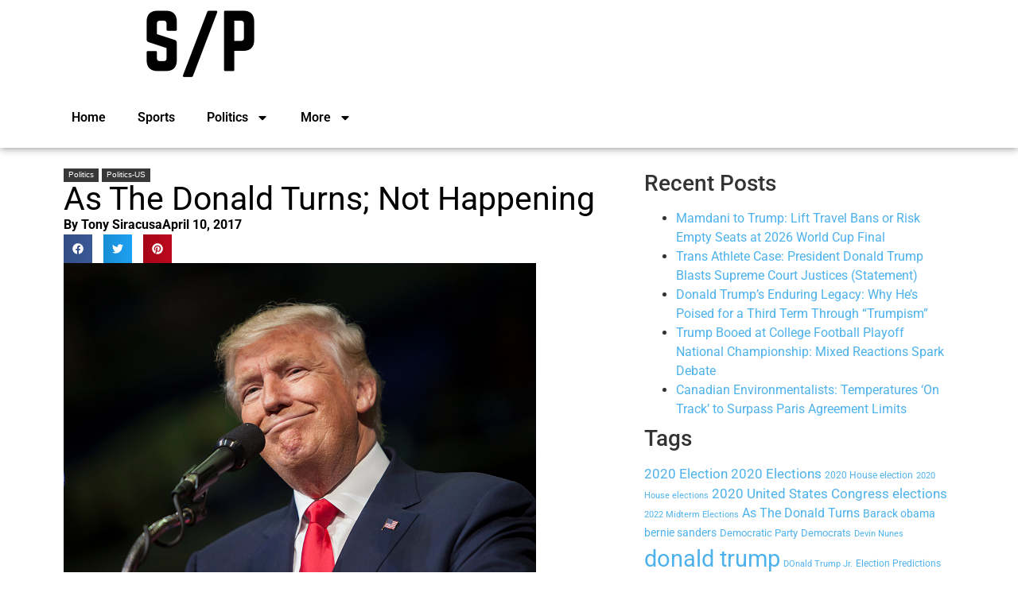

--- FILE ---
content_type: text/css
request_url: https://www.sportsandpolitics.org/wp-content/uploads/elementor/css/post-87614.css?ver=1768322895
body_size: 495
content:
.elementor-87614 .elementor-element.elementor-element-c101b24{--display:flex;--flex-direction:column;--container-widget-width:100%;--container-widget-height:initial;--container-widget-flex-grow:0;--container-widget-align-self:initial;--flex-wrap-mobile:wrap;box-shadow:0px 0px 10px 0px rgba(0,0,0,0.5);--margin-top:0px;--margin-bottom:0px;--margin-left:0px;--margin-right:0px;--padding-top:0px;--padding-bottom:0px;--padding-left:0px;--padding-right:0px;}.elementor-87614 .elementor-element.elementor-element-5bbba5a{--display:flex;--flex-direction:column;--container-widget-width:calc( ( 1 - var( --container-widget-flex-grow ) ) * 100% );--container-widget-height:initial;--container-widget-flex-grow:0;--container-widget-align-self:initial;--flex-wrap-mobile:wrap;--justify-content:space-between;--align-items:flex-start;}.elementor-widget-image .widget-image-caption{color:var( --e-global-color-text );font-family:var( --e-global-typography-text-font-family ), Sans-serif;font-weight:var( --e-global-typography-text-font-weight );}.elementor-87614 .elementor-element.elementor-element-7b62f17{width:var( --container-widget-width, 23.874% );max-width:23.874%;--container-widget-width:23.874%;--container-widget-flex-grow:0;text-align:end;}.elementor-87614 .elementor-element.elementor-element-7b62f17 > .elementor-widget-container{margin:0px 0px 0px 0px;padding:0px 0px 0px 0px;}.elementor-87614 .elementor-element.elementor-element-7b62f17.elementor-element{--flex-grow:0;--flex-shrink:0;}.elementor-87614 .elementor-element.elementor-element-6ccdbcd{--display:flex;--flex-direction:row;--container-widget-width:initial;--container-widget-height:100%;--container-widget-flex-grow:1;--container-widget-align-self:stretch;--flex-wrap-mobile:wrap;--justify-content:space-between;}.elementor-87614 .elementor-element.elementor-element-6ccdbcd.e-con{--align-self:flex-start;}.elementor-widget-nav-menu .elementor-nav-menu .elementor-item{font-family:var( --e-global-typography-primary-font-family ), Sans-serif;font-weight:var( --e-global-typography-primary-font-weight );}.elementor-widget-nav-menu .elementor-nav-menu--main .elementor-item{color:var( --e-global-color-text );fill:var( --e-global-color-text );}.elementor-widget-nav-menu .elementor-nav-menu--main .elementor-item:hover,
					.elementor-widget-nav-menu .elementor-nav-menu--main .elementor-item.elementor-item-active,
					.elementor-widget-nav-menu .elementor-nav-menu--main .elementor-item.highlighted,
					.elementor-widget-nav-menu .elementor-nav-menu--main .elementor-item:focus{color:var( --e-global-color-accent );fill:var( --e-global-color-accent );}.elementor-widget-nav-menu .elementor-nav-menu--main:not(.e--pointer-framed) .elementor-item:before,
					.elementor-widget-nav-menu .elementor-nav-menu--main:not(.e--pointer-framed) .elementor-item:after{background-color:var( --e-global-color-accent );}.elementor-widget-nav-menu .e--pointer-framed .elementor-item:before,
					.elementor-widget-nav-menu .e--pointer-framed .elementor-item:after{border-color:var( --e-global-color-accent );}.elementor-widget-nav-menu{--e-nav-menu-divider-color:var( --e-global-color-text );}.elementor-widget-nav-menu .elementor-nav-menu--dropdown .elementor-item, .elementor-widget-nav-menu .elementor-nav-menu--dropdown  .elementor-sub-item{font-family:var( --e-global-typography-accent-font-family ), Sans-serif;font-weight:var( --e-global-typography-accent-font-weight );}.elementor-87614 .elementor-element.elementor-element-aeb56ed .elementor-nav-menu--main .elementor-item{color:#000000;fill:#000000;padding-top:18px;padding-bottom:18px;}.elementor-87614 .elementor-element.elementor-element-aeb56ed .elementor-nav-menu--main .elementor-item:hover,
					.elementor-87614 .elementor-element.elementor-element-aeb56ed .elementor-nav-menu--main .elementor-item.elementor-item-active,
					.elementor-87614 .elementor-element.elementor-element-aeb56ed .elementor-nav-menu--main .elementor-item.highlighted,
					.elementor-87614 .elementor-element.elementor-element-aeb56ed .elementor-nav-menu--main .elementor-item:focus{color:#000000;fill:#000000;}.elementor-87614 .elementor-element.elementor-element-aeb56ed .elementor-nav-menu--main:not(.e--pointer-framed) .elementor-item:before,
					.elementor-87614 .elementor-element.elementor-element-aeb56ed .elementor-nav-menu--main:not(.e--pointer-framed) .elementor-item:after{background-color:#4DB2EC;}.elementor-87614 .elementor-element.elementor-element-aeb56ed .e--pointer-framed .elementor-item:before,
					.elementor-87614 .elementor-element.elementor-element-aeb56ed .e--pointer-framed .elementor-item:after{border-color:#4DB2EC;}.elementor-87614 .elementor-element.elementor-element-aeb56ed .elementor-nav-menu--dropdown{border-style:none;}.elementor-87614 .elementor-element.elementor-element-aeb56ed .elementor-nav-menu--main .elementor-nav-menu--dropdown, .elementor-87614 .elementor-element.elementor-element-aeb56ed .elementor-nav-menu__container.elementor-nav-menu--dropdown{box-shadow:0px 0px 10px 0px rgba(0,0,0,0.5);}.elementor-87614 .elementor-element.elementor-element-aeb56ed .elementor-nav-menu--dropdown li:not(:last-child){border-style:none;}.elementor-widget-search{--e-search-input-color:var( --e-global-color-text );}.elementor-widget-search.e-focus{--e-search-input-color:var( --e-global-color-text );}.elementor-widget-search .elementor-pagination{font-family:var( --e-global-typography-primary-font-family ), Sans-serif;font-weight:var( --e-global-typography-primary-font-weight );}.elementor-87614 .elementor-element.elementor-element-469d1fc{--e-search-icon-label-color:#000000;--e-search-icon-label-size:18px;}.elementor-87614 .elementor-element.elementor-element-469d1fc .e-search-input{border-style:none;}.elementor-theme-builder-content-area{height:400px;}.elementor-location-header:before, .elementor-location-footer:before{content:"";display:table;clear:both;}

--- FILE ---
content_type: text/css
request_url: https://www.sportsandpolitics.org/wp-content/uploads/elementor/css/post-87623.css?ver=1768322895
body_size: 1637
content:
.elementor-87623 .elementor-element.elementor-element-aabf158{--display:flex;--flex-direction:column;--container-widget-width:100%;--container-widget-height:initial;--container-widget-flex-grow:0;--container-widget-align-self:initial;--flex-wrap-mobile:wrap;}.elementor-87623 .elementor-element.elementor-element-aabf158:not(.elementor-motion-effects-element-type-background), .elementor-87623 .elementor-element.elementor-element-aabf158 > .elementor-motion-effects-container > .elementor-motion-effects-layer{background-color:#222222;}.elementor-87623 .elementor-element.elementor-element-825f786{--display:flex;--flex-direction:row;--container-widget-width:initial;--container-widget-height:100%;--container-widget-flex-grow:1;--container-widget-align-self:stretch;--flex-wrap-mobile:wrap;}.elementor-87623 .elementor-element.elementor-element-8d5b863{--display:flex;--flex-direction:column;--container-widget-width:100%;--container-widget-height:initial;--container-widget-flex-grow:0;--container-widget-align-self:initial;--flex-wrap-mobile:wrap;}.elementor-87623 .elementor-element.elementor-element-d973889{--display:flex;--flex-direction:column;--container-widget-width:100%;--container-widget-height:initial;--container-widget-flex-grow:0;--container-widget-align-self:initial;--flex-wrap-mobile:wrap;}.elementor-widget-heading .elementor-heading-title{font-family:var( --e-global-typography-primary-font-family ), Sans-serif;font-weight:var( --e-global-typography-primary-font-weight );color:var( --e-global-color-primary );}.elementor-87623 .elementor-element.elementor-element-e44f5dc .elementor-heading-title{font-family:"Roboto", Sans-serif;font-size:18px;font-weight:700;text-transform:uppercase;color:#FFFFFF;}.elementor-widget-posts .elementor-button{background-color:var( --e-global-color-accent );font-family:var( --e-global-typography-accent-font-family ), Sans-serif;font-weight:var( --e-global-typography-accent-font-weight );}.elementor-widget-posts .elementor-post__title, .elementor-widget-posts .elementor-post__title a{color:var( --e-global-color-secondary );font-family:var( --e-global-typography-primary-font-family ), Sans-serif;font-weight:var( --e-global-typography-primary-font-weight );}.elementor-widget-posts .elementor-post__meta-data{font-family:var( --e-global-typography-secondary-font-family ), Sans-serif;font-weight:var( --e-global-typography-secondary-font-weight );}.elementor-widget-posts .elementor-post__excerpt p{font-family:var( --e-global-typography-text-font-family ), Sans-serif;font-weight:var( --e-global-typography-text-font-weight );}.elementor-widget-posts .elementor-post__read-more{color:var( --e-global-color-accent );}.elementor-widget-posts a.elementor-post__read-more{font-family:var( --e-global-typography-accent-font-family ), Sans-serif;font-weight:var( --e-global-typography-accent-font-weight );}.elementor-widget-posts .elementor-post__card .elementor-post__badge{background-color:var( --e-global-color-accent );font-family:var( --e-global-typography-accent-font-family ), Sans-serif;font-weight:var( --e-global-typography-accent-font-weight );}.elementor-widget-posts .elementor-pagination{font-family:var( --e-global-typography-secondary-font-family ), Sans-serif;font-weight:var( --e-global-typography-secondary-font-weight );}.elementor-widget-posts .e-load-more-message{font-family:var( --e-global-typography-secondary-font-family ), Sans-serif;font-weight:var( --e-global-typography-secondary-font-weight );}.elementor-87623 .elementor-element.elementor-element-adbdf2f{--grid-row-gap:15px;}.elementor-87623 .elementor-element.elementor-element-adbdf2f .elementor-posts-container .elementor-post__thumbnail{padding-bottom:calc( 1 * 100% );}.elementor-87623 .elementor-element.elementor-element-adbdf2f:after{content:"1";}.elementor-87623 .elementor-element.elementor-element-adbdf2f .elementor-post__thumbnail__link{width:24%;}.elementor-87623 .elementor-element.elementor-element-adbdf2f .elementor-post__meta-data span + span:before{content:"///";}.elementor-87623 .elementor-element.elementor-element-adbdf2f.elementor-posts--thumbnail-left .elementor-post__thumbnail__link{margin-right:18px;}.elementor-87623 .elementor-element.elementor-element-adbdf2f.elementor-posts--thumbnail-right .elementor-post__thumbnail__link{margin-left:18px;}.elementor-87623 .elementor-element.elementor-element-adbdf2f.elementor-posts--thumbnail-top .elementor-post__thumbnail__link{margin-bottom:18px;}.elementor-87623 .elementor-element.elementor-element-adbdf2f .elementor-post__title, .elementor-87623 .elementor-element.elementor-element-adbdf2f .elementor-post__title a{color:#FFFFFF;}.elementor-87623 .elementor-element.elementor-element-11a46ec{--display:flex;--flex-direction:column;--container-widget-width:100%;--container-widget-height:initial;--container-widget-flex-grow:0;--container-widget-align-self:initial;--flex-wrap-mobile:wrap;}.elementor-87623 .elementor-element.elementor-element-7bb1770 .elementor-heading-title{font-family:"Roboto", Sans-serif;font-size:18px;font-weight:700;text-transform:uppercase;color:#FFFFFF;}.elementor-widget-divider{--divider-color:var( --e-global-color-secondary );}.elementor-widget-divider .elementor-divider__text{color:var( --e-global-color-secondary );font-family:var( --e-global-typography-secondary-font-family ), Sans-serif;font-weight:var( --e-global-typography-secondary-font-weight );}.elementor-widget-divider.elementor-view-stacked .elementor-icon{background-color:var( --e-global-color-secondary );}.elementor-widget-divider.elementor-view-framed .elementor-icon, .elementor-widget-divider.elementor-view-default .elementor-icon{color:var( --e-global-color-secondary );border-color:var( --e-global-color-secondary );}.elementor-widget-divider.elementor-view-framed .elementor-icon, .elementor-widget-divider.elementor-view-default .elementor-icon svg{fill:var( --e-global-color-secondary );}.elementor-87623 .elementor-element.elementor-element-7382a6c{--divider-border-style:solid;--divider-color:#FFFFFF69;--divider-border-width:1px;}.elementor-87623 .elementor-element.elementor-element-7382a6c .elementor-divider-separator{width:51%;margin:0 auto;margin-center:0;}.elementor-87623 .elementor-element.elementor-element-7382a6c .elementor-divider{text-align:center;padding-block-start:15px;padding-block-end:15px;}.elementor-87623 .elementor-element.elementor-element-bb71ea1{--display:flex;--flex-direction:row;--container-widget-width:initial;--container-widget-height:100%;--container-widget-flex-grow:1;--container-widget-align-self:stretch;--flex-wrap-mobile:wrap;--justify-content:center;--margin-top:0px;--margin-bottom:0px;--margin-left:0px;--margin-right:0px;}.elementor-87623 .elementor-element.elementor-element-bb71ea1:not(.elementor-motion-effects-element-type-background), .elementor-87623 .elementor-element.elementor-element-bb71ea1 > .elementor-motion-effects-container > .elementor-motion-effects-layer{background-color:#000000;}.elementor-87623 .elementor-element.elementor-element-bb71ea1.e-con{--align-self:stretch;--flex-grow:0;--flex-shrink:1;}.elementor-87623 .elementor-element.elementor-element-b923c5d{--display:flex;--flex-direction:row;--container-widget-width:calc( ( 1 - var( --container-widget-flex-grow ) ) * 100% );--container-widget-height:100%;--container-widget-flex-grow:1;--container-widget-align-self:stretch;--flex-wrap-mobile:wrap;--justify-content:space-between;--align-items:flex-end;}.elementor-87623 .elementor-element.elementor-element-b923c5d.e-con{--align-self:flex-end;}.elementor-widget-icon.elementor-view-stacked .elementor-icon{background-color:var( --e-global-color-primary );}.elementor-widget-icon.elementor-view-framed .elementor-icon, .elementor-widget-icon.elementor-view-default .elementor-icon{color:var( --e-global-color-primary );border-color:var( --e-global-color-primary );}.elementor-widget-icon.elementor-view-framed .elementor-icon, .elementor-widget-icon.elementor-view-default .elementor-icon svg{fill:var( --e-global-color-primary );}.elementor-87623 .elementor-element.elementor-element-0b7e5c6 > .elementor-widget-container{margin:0px 0px 0px 0px;}.elementor-87623 .elementor-element.elementor-element-0b7e5c6.elementor-element{--align-self:flex-end;}.elementor-87623 .elementor-element.elementor-element-0b7e5c6 .elementor-icon-wrapper{text-align:center;}.elementor-87623 .elementor-element.elementor-element-0b7e5c6.elementor-view-stacked .elementor-icon{background-color:#FFFFFF;}.elementor-87623 .elementor-element.elementor-element-0b7e5c6.elementor-view-framed .elementor-icon, .elementor-87623 .elementor-element.elementor-element-0b7e5c6.elementor-view-default .elementor-icon{color:#FFFFFF;border-color:#FFFFFF;}.elementor-87623 .elementor-element.elementor-element-0b7e5c6.elementor-view-framed .elementor-icon, .elementor-87623 .elementor-element.elementor-element-0b7e5c6.elementor-view-default .elementor-icon svg{fill:#FFFFFF;}.elementor-87623 .elementor-element.elementor-element-0b7e5c6 .elementor-icon{font-size:17px;}.elementor-87623 .elementor-element.elementor-element-0b7e5c6 .elementor-icon svg{height:17px;}.elementor-widget-nav-menu .elementor-nav-menu .elementor-item{font-family:var( --e-global-typography-primary-font-family ), Sans-serif;font-weight:var( --e-global-typography-primary-font-weight );}.elementor-widget-nav-menu .elementor-nav-menu--main .elementor-item{color:var( --e-global-color-text );fill:var( --e-global-color-text );}.elementor-widget-nav-menu .elementor-nav-menu--main .elementor-item:hover,
					.elementor-widget-nav-menu .elementor-nav-menu--main .elementor-item.elementor-item-active,
					.elementor-widget-nav-menu .elementor-nav-menu--main .elementor-item.highlighted,
					.elementor-widget-nav-menu .elementor-nav-menu--main .elementor-item:focus{color:var( --e-global-color-accent );fill:var( --e-global-color-accent );}.elementor-widget-nav-menu .elementor-nav-menu--main:not(.e--pointer-framed) .elementor-item:before,
					.elementor-widget-nav-menu .elementor-nav-menu--main:not(.e--pointer-framed) .elementor-item:after{background-color:var( --e-global-color-accent );}.elementor-widget-nav-menu .e--pointer-framed .elementor-item:before,
					.elementor-widget-nav-menu .e--pointer-framed .elementor-item:after{border-color:var( --e-global-color-accent );}.elementor-widget-nav-menu{--e-nav-menu-divider-color:var( --e-global-color-text );}.elementor-widget-nav-menu .elementor-nav-menu--dropdown .elementor-item, .elementor-widget-nav-menu .elementor-nav-menu--dropdown  .elementor-sub-item{font-family:var( --e-global-typography-accent-font-family ), Sans-serif;font-weight:var( --e-global-typography-accent-font-weight );}.elementor-87623 .elementor-element.elementor-element-5003d48{width:auto;max-width:auto;}.elementor-87623 .elementor-element.elementor-element-5003d48.elementor-element{--align-self:flex-end;--order:99999 /* order end hack */;}.elementor-87623 .elementor-element.elementor-element-5003d48 .elementor-menu-toggle{margin-right:auto;}.elementor-87623 .elementor-element.elementor-element-5003d48 .elementor-nav-menu .elementor-item{font-family:"Roboto", Sans-serif;font-size:12px;font-weight:400;}.elementor-87623 .elementor-element.elementor-element-5003d48 .elementor-nav-menu--main .elementor-item{color:#FFFFFF;fill:#FFFFFF;}.elementor-87623 .elementor-element.elementor-element-5003d48 .elementor-nav-menu--main .elementor-item:hover,
					.elementor-87623 .elementor-element.elementor-element-5003d48 .elementor-nav-menu--main .elementor-item.elementor-item-active,
					.elementor-87623 .elementor-element.elementor-element-5003d48 .elementor-nav-menu--main .elementor-item.highlighted,
					.elementor-87623 .elementor-element.elementor-element-5003d48 .elementor-nav-menu--main .elementor-item:focus{color:#4DB2EC;fill:#4DB2EC;}.elementor-87623 .elementor-element.elementor-element-97da232{--display:flex;}.elementor-87623 .elementor-element.elementor-element-6bef842{--grid-template-columns:repeat(0, auto);--grid-column-gap:5px;--grid-row-gap:0px;}.elementor-87623 .elementor-element.elementor-element-6bef842 .elementor-widget-container{text-align:center;}.elementor-87623 .elementor-element.elementor-element-6bef842 .elementor-social-icon{background-color:#6EC1E4;}.elementor-87623 .elementor-element.elementor-element-6bef842 .elementor-social-icon i{color:#DA361B;}.elementor-87623 .elementor-element.elementor-element-6bef842 .elementor-social-icon svg{fill:#DA361B;}.elementor-theme-builder-content-area{height:400px;}.elementor-location-header:before, .elementor-location-footer:before{content:"";display:table;clear:both;}@media(max-width:767px){.elementor-87623 .elementor-element.elementor-element-adbdf2f .elementor-posts-container .elementor-post__thumbnail{padding-bottom:calc( 0.5 * 100% );}.elementor-87623 .elementor-element.elementor-element-adbdf2f:after{content:"0.5";}.elementor-87623 .elementor-element.elementor-element-adbdf2f .elementor-post__thumbnail__link{width:100%;}}/* Start custom CSS for category_list_widget, class: .elementor-element-3f5d6d4 */.category-list-widget {
    padding: 0;
    margin: 0;
}

.category-list-widget li {
    -webkit-text-size-adjust: 100%;
    --rem: 16;
    --wm-toolbar-height: 67px;
    visibility: visible !important;

    font-size: 14px;
    color: #eaeaea;
    font-family: 'Open Sans', Arial, sans-serif;
    box-sizing: border-box;
    line-height: 30px;

    list-style: none;
    margin-left: 0;

    padding: 5px 0;
    display: flex;
    justify-content: space-between;
    align-items: center;
}

.category-list-widget a {
    color: #eaeaea;
    text-decoration: none;
    transition: color 0.3s ease-in-out;
    flex-grow: 1; /* Allows the text to take up available space */
}

.category-list-widget a:hover {
    color: #ffffff;
}

.category-list-widget .category-count {
    margin-left: auto; /* Pushes the count to the right */
    color: #aaa; /* Lighter color for the count */
    font-size: 14px;
}/* End custom CSS */